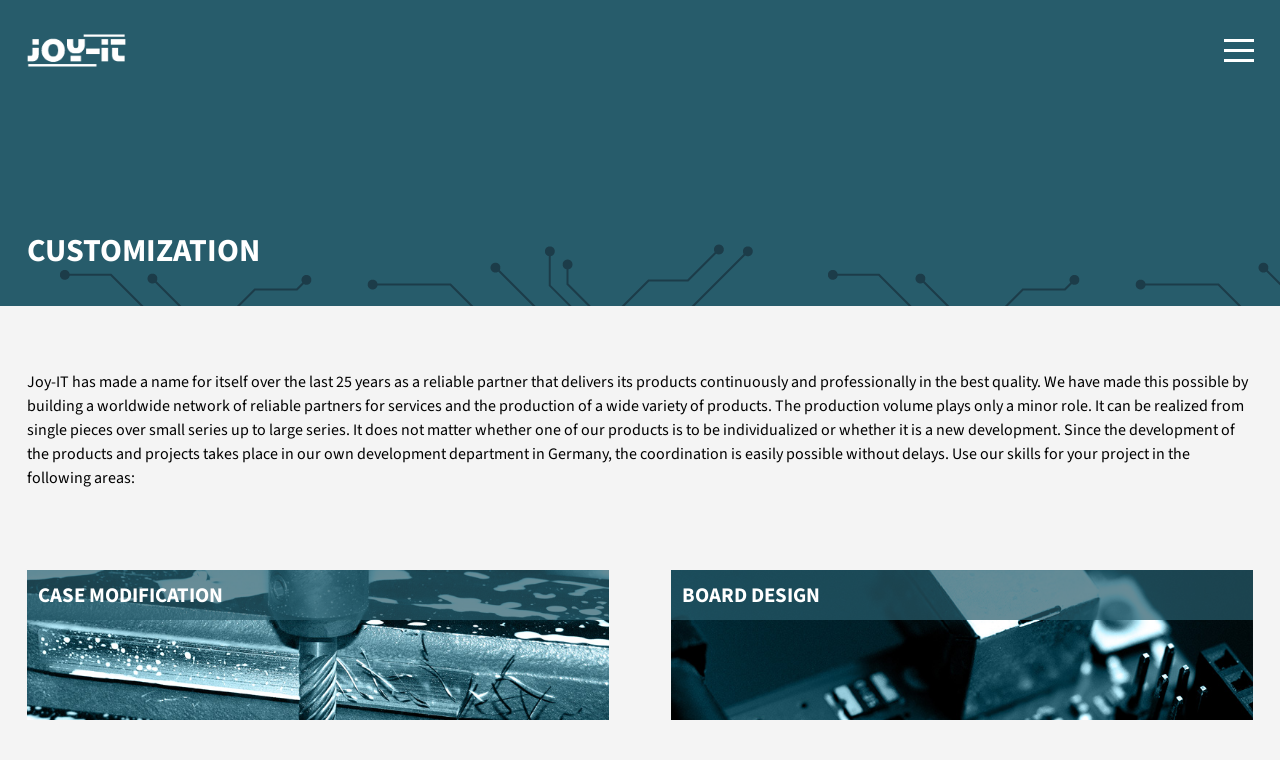

--- FILE ---
content_type: text/html; charset=UTF-8
request_url: https://www.joy-it.net/en/customization
body_size: 4371
content:
<!DOCTYPE html>
<html lang="en">
<head>
<meta charset="UTF-8">
<title>Customization | Joy-IT</title>
<base href="https://www.joy-it.net/">
<meta name="robots" content="index,follow">
<meta name="description" content="Customize our products">
<meta name="generator" content="Contao Open Source CMS">
<meta name="viewport" content="width=device-width, initial-scale=1.0">
<link rel="stylesheet" href="/assets/css/cookiebar_simple.css,tablesorter.min.css,swipe.min.css,main.css,...-33b118ac.css"><script src="/assets/js/jquery.min.js-c31f118d.js"></script><link rel="alternate" hreflang="de" href="https://www.joy-it.net/de/customization">
<link rel="alternate" hreflang="x-default" href="https://www.joy-it.net/de/customization">
<link rel="alternate" hreflang="en" href="https://www.joy-it.net/en/customization">
<link href="//cdn.rawgit.com/noelboss/featherlight/1.7.13/release/featherlight.min.css" type="text/css" rel="stylesheet" />

<script src="bundles/contaocookiebar/scripts/cookiebar.min.js?v=140a8ec0"></script>
</head>
<body id="top" class="" itemscope itemtype="http://schema.org/WebPage">
<input type="checkbox" id="nav_opened" class="invisible">
<div id="wrapper">
<header id="header">
<div class="inside">
<label for="nav_opened" id="hamburger">
<div id="hamburger-box">
<div id="hamburger-inner"></div>
</div>
</label>
<div id="logo"><a aria-label="Joy-IT" href="/"><span class="invisible">Joy-IT</span></a></div>
<!-- indexer::stop -->
<nav class="mod_navigation block">
<a href="/en/customization#skipNavigation1" class="invisible">Skip navigation</a>
<ul class="level_1 ">
<li class="home">
<a href="/en/" title="For Makers and Professionals" class="home" itemprop="url"><span itemprop="name">Home</span></a>
</li>
<li>
<a href="/en/products/all" title="Products" itemprop="url"><span itemprop="name">Products</span></a>
</li>
<li class="submenu trail">
<a href="javascript:void(0);" itemprop="name" class="subnavindicator">Our Highlights </a>
<ul class="level_2 ">
<li class="sibling">
<a href="https://www.joy-it.net/en/products/mb-joy-car" title="Joy-Car" class="sibling" itemprop="url"><span itemprop="name">Joy-Car</span></a>
</li>
<li class="sibling">
<a href="https://www.joy-it.net/en/products/rb-joypi-advanced" title="Joy-Pi Advanced" class="sibling" itemprop="url"><span itemprop="name">Joy-Pi Advanced</span></a>
</li>
<li class="sibling">
<a href="https://www.joy-it.net/en/products/rb-strompi3" title="StromPi 3" class="sibling" itemprop="url"><span itemprop="name">StromPi 3</span></a>
</li>
<li class="sibling">
<a href="https://www.joy-it.net/en/products/JT-DMSO2D72" title="Mobile 3-in-1 measuring device" class="sibling" itemprop="url"><span itemprop="name">Mobile 3-in-1 measuring device</span></a>
</li>
<li class="sibling">
<a href="https://www.joy-it.net/en/products/JT-PS1440-C" title="JT-PS1440-C" class="sibling" itemprop="url"><span itemprop="name">JT-PS1440-C</span></a>
</li>
<li class="sibling">
<a href="/en/our-highlights/stepper-motors" title="Schrittmotoren" class="sibling" itemprop="url"><span itemprop="name">Stepper motors</span></a>
</li>
<li class="sibling">
<a href="/en/pc-solutions" title="PC Solutions" class="sibling" itemprop="url"><span itemprop="name">PC Solutions</span></a>
</li>
<li class="active"><strong class="active" itemprop="name">Customization</strong></li>
</ul>
</li>
<li class="submenu">
<a href="javascript:void(0);" itemprop="name" class="subnavindicator">About us </a>
<ul class="level_2 ">
<li>
<a href="/en/company" title="Company" itemprop="url"><span itemprop="name">Company</span></a>
</li>
<li>
<a href="/en/supply" title="Sources of supply" itemprop="url"><span itemprop="name">Sources of supply</span></a>
</li>
</ul>
</li>
<li>
<a href="/en/service" title="Service" itemprop="url"><span itemprop="name">Service & Contact</span></a>
</li>
<li class="datenschutz">
<a href="/en/data-privacy" title="Data Privacy" class="datenschutz" itemprop="url"><span itemprop="name">Data Privacy</span></a>
</li>
<li class="impressum">
<a href="/en/legal-disclosure" title="Legal Disclosure" class="impressum" itemprop="url"><span itemprop="name">Legal Disclosure</span></a>
</li>
</ul>
<span id="skipNavigation1" class="invisible"></span>
</nav>
<!-- indexer::continue -->
<!-- indexer::stop -->
<nav class="mod_changelanguage block">
<ul class="level_1">
<li class="lang-de"><a href="/de/customization" class="lang-de" hreflang="de" aria-label="Go to current page in German">Deutsch (German)</a></li>
<li class="lang-en active"><strong class="lang-en active" aria-current="page">Englisch (English)</strong></li>
</ul>
</nav>
<!-- indexer::continue -->            </div>
</header>
<div id="container">
<main id="main">
<div class="inside">
<div class="headline dark-bg">
<div class="inner">
<h1>Customization</h1>
</div>
</div>
<div class="mod_article block" id="article-92">
<div class="inside">
<div class="content-text">
<div class="rte">
<p>Joy-IT has made a name for itself over the last 25 years as a reliable partner that delivers its products continuously and professionally in the best quality. We have made this possible by building a worldwide network of reliable partners for services and the production of a wide variety of products. The production volume plays only a minor role. It can be realized from single pieces over small series up to large series. It does not matter whether one of our products is to be individualized or whether it is a new development. Since the development of the products and projects takes place in our own development department in Germany, the coordination is easily possible without delays. Use our skills for your project in the following areas:</p>
</div>
</div>
</div>
</div>
<div class="mod_article boxoverview block" id="article-93">
<div class="inside">
<div class="content-text media media--above">
<h3>Case Modification</h3>
<figure class="image_container">
<a href="/en/case-modification"></a>
<img src="files/files/Individualisierung/milling.jpg" width="800" height="800" alt itemprop="image">
</figure>
<div class="txt_container">
<p>You need one of our cases without or with your logo? You need a case specially tailored to your application? We will be happy to advise you.</p>
</div>
</div>
<div class="content-text media media--above">
<h3>Board Design</h3>
<figure class="image_container">
<a href="/en/board-design"></a>
<img src="files/files/Individualisierung/board.jpg" width="800" height="800" alt itemprop="image">
</figure>
<div class="txt_container">
<p>You need a fair partner who manufactures your PCB at good conditions and in best quality? We are at your side until the last finishing touches.</p>
</div>
</div>
<div class="content-text media media--above">
<h3>Project Support</h3>
<figure class="image_container">
<a href="/en/project-support"></a>
<img src="files/files/Individualisierung/engineer.jpg" width="800" height="800" alt itemprop="image">
</figure>
<div class="txt_container">
<p>Do you need help to bring your product to market? Do you need support to produce your product according to the applicable legal regulations and standards? Please contact us.</p>
</div>
</div>
<div class="content-text media media--above">
<h3>Specific Manufacturing</h3>
<figure class="image_container">
<a href="/en/specific-manufacturing"></a>
<img src="files/files/Individualisierung/laser_cut.jpg" width="800" height="800" alt itemprop="image">
</figure>
<div class="txt_container">
<p>You need parts and components specially tailored to you? We help you with the procurement!</p>
</div>
</div>
</div>
</div>
</div>
</main>
</div>
<footer id="footer">
<div class="inside">
<div class="socialmedia">
<div class="inside">
<a href="https://www.facebook.com/JOY-iT-170931086292777/" rel="noreferrer" title="Facebook" class="facebook" target="_blank" itemprop="url"></a>
<a href="https://www.instagram.com/joyit_de/" rel="noreferrer" title="Instagram" class="instagram" target="_blank" itemprop="url"></a>
<a href="https://www.youtube.com/channel/UCvbrdcfH1Kcamr1PRPZoc1g" rel="noreferrer" title="Youtube" class="youtube" target="_blank" itemprop="url"></a>
<a href="https://github.com/joy-it" rel="noreferrer" title="GitHub" class="github" target="_blank" itemprop="url"></a>
</div>
</div>
<!-- indexer::stop -->
<nav class="mod_customnav disclosure de block">
<a href="/en/customization#skipNavigation17" class="invisible">Skip navigation</a>
<ul class="level_1">
<li class="impressum"><a href="/de/legal-disclosure" class="impressum">Impressum</a></li>
<li class="datenschutz"><a href="/de/data-privacy" class="datenschutz">Datenschutz</a></li>
</ul>
<span id="skipNavigation17" class="invisible"></span>
</nav>
<!-- indexer::continue -->
<!-- indexer::stop -->
<nav class="mod_customnav disclosure en block">
<a href="/en/customization#skipNavigation18" class="invisible">Skip navigation</a>
<ul class="level_1">
<li class="datenschutz"><a href="/en/data-privacy" class="datenschutz">Data Privacy</a></li>
<li class="impressum"><a href="/en/legal-disclosure" class="impressum">Legal Disclosure</a></li>
</ul>
<span id="skipNavigation18" class="invisible"></span>
</nav>
<!-- indexer::continue -->
<div class="copyrightinfo">
<div class="inside">
<p class="de"><b>© 2026 Copyright by Joy-IT</b> - Alle Rechte vorbehalten, alle Angaben ohne Gewähr, Änderungen vorbehalten.</p>
<p class="en"><b>© 2026 Copyright by Joy-IT</b> - All rights reserved, all indications without engagement, subject to modifications.</p>
</div>
</div>            </div>
</footer>
</div>
<div class="browseroverlay">
<div class="inner">
<h1>Achtung!</h1>
<p>Ihr Webbrowser ist veraltet. Wechseln Sie jetzt zu einem aktuellen Browser für mehr Sicherheit, Geschwindigkeit und den besten Komfort auf dieser Seite.</p>
</div>
</div>
<script src="/assets/jquery-ui/js/jquery-ui.min.js?v=1.13.2"></script>
<script>jQuery(function($){$(document).accordion({heightStyle:'content',header:'.toggler',collapsible:!0,create:function(event,ui){ui.header.addClass('active');$('.toggler').attr('tabindex',0)},activate:function(event,ui){ui.newHeader.addClass('active');ui.oldHeader.removeClass('active');$('.toggler').attr('tabindex',0)}})})</script>
<script src="/assets/tablesorter/js/tablesorter.min.js?v=2.31.3.1"></script>
<script>jQuery(function($){$('.ce_table .sortable').each(function(i,table){var attr=$(table).attr('data-sort-default'),opts={},s;if(attr){s=attr.split('|');opts={sortList:[[s[0],s[1]=='desc'|0]]}}
$(table).tablesorter(opts)})})</script>
<script src="/assets/swipe/js/swipe.min.js?v=2.2.2"></script>
<script>(function(){var e=document.querySelectorAll('.content-slider, .slider-control'),c,i;for(i=0;i<e.length;i+=2){c=e[i].getAttribute('data-config').split(',');new Swipe(e[i],{'auto':parseInt(c[0]),'speed':parseInt(c[1]),'startSlide':parseInt(c[2]),'continuous':parseInt(c[3]),'menu':e[i+1]})}})()</script>
<script src="/files/joy-it-theme/js/lazyLoad.js?v=06a70028"></script><script src="/files/joy-it-theme/js/mobileNav.js?v=06a70028"></script><script src="/files/joy-it-theme/js/productFilter.js?v=370c855b"></script><script src="/files/joy-it-theme/js/smallNav.js?v=06a70028"></script><script src="/files/joy-it-theme/js/slider.js?v=c620ba71"></script><script src="/files/joy-it-theme/js/splide.min.js?v=a91d668e"></script>
<script src="https://cdn.jsdelivr.net/npm/lozad/dist/lozad.min.js"></script>
<script src="//cdn.rawgit.com/noelboss/featherlight/1.7.13/release/featherlight.min.js" type="text/javascript" charset="utf-8"></script>

<!-- indexer::stop -->
<div  class="contao-cookiebar cc-wrap cookiebar_simple cc-bottom" role="complementary" aria-describedby="cookiebar-desc" data-nosnippet>
    <div class="cc-inner" aria-live="assertive" role="alert">
        <div id="cookiebar-desc" class="cc-head">
                            <p><strong>Cookie- and privacy policy information</strong></p>                    </div>
        <div class="cc-footer highlight">
                            <button class="cc-btn cc-focus success" data-accept-all>Accept all</button>
                <button class="cc-btn cc-focus deny" data-deny-all>Deny all</button>
                <button class="cc-btn cc-focus info" data-toggle-group aria-expanded="false" data-ft-opener aria-controls="cg">Privacy settings</button>
                        <div id="cg" class="cc-groups toggle-group">
                                                            <div class="cc-group">
                                                            <input type="checkbox" name="group[]" id="g13" value="13" data-toggle-cookies disabled checked>
                                                        <label for="g13" class="group">Essenziell</label>
                            <div class="cc-cookies">
                                                                                                    <div class="cc-cookie">
                                        <input type="checkbox" name="cookie[]" id="c20" value="20" disabled checked>
                                        <label for="c20" class="cookie">Contao HTTPS CSRF Token</label>
                                        <p>Protects against cross-site request forgery attacks.</p>                                                                                    <div class="cc-cookie-info">
                                                                                                                                                    <div><span>Retention period:</span> This cookie remains only for the current browser session.</div>
                                                                                                                                            </div>
                                                                                                                    </div>
                                                                    <div class="cc-cookie">
                                        <input type="checkbox" name="cookie[]" id="c21" value="21" disabled checked>
                                        <label for="c21" class="cookie">PHP SESSION ID</label>
                                        <p>Saves the current PHP session.</p>                                                                                    <div class="cc-cookie-info">
                                                                                                                                                    <div><span>Retention period:</span> This cookie remains only for the current browser session.</div>
                                                                                                                                            </div>
                                                                                                                    </div>
                                                            </div>
                        </div>
                                            <div class="cc-group">
                                                            <input type="checkbox" name="group[]" id="g15" value="15" data-toggle-cookies>
                                                        <label for="g15" class="group">Media</label>
                            <div class="cc-cookies">
                                                                                                    <div class="cc-cookie">
                                        <input type="checkbox" name="cookie[]" id="c23" value="23">
                                        <label for="c23" class="cookie">Youtube</label>
                                                                                                                                                            </div>
                                                            </div>
                        </div>
                                                    <button class="cc-btn cc-focus save" data-save>Save selection</button>
            </div>
        </div>
        <div class="cc-info">
                            <p>This website uses cookies to enable certain functions and to improve the offer.</p>                                    <a href="https://www.joy-it.net/en/data-privacy">Data Privacy</a>
                                    <a href="https://www.joy-it.net/en/legal-disclosure">Legal Disclosure</a>
                                    </div>
    </div>
</div>
<!-- indexer::continue -->
<script>var cookiebar = new ContaoCookiebar({configId:5,pageId:30,hideOnInit:0,blocking:0,focusTrap:1,version:1,lifetime:63072000,consentLog:0,token:'ccb_contao_token',doNotTrack:0,currentPageId:70,excludedPageIds:null,cookies:{"23":{"id":23,"type":"iframe","checked":false,"token":["YSC","VISITOR_INFO1_LIVE"],"resources":[],"priority":0,"scripts":[],"iframeType":"youtube"}},configs:[],disableTracking:0,texts:{acceptAndDisplay:'tl_cookiebar.acceptAndDisplayLabel'}});</script>
</body>
</html>